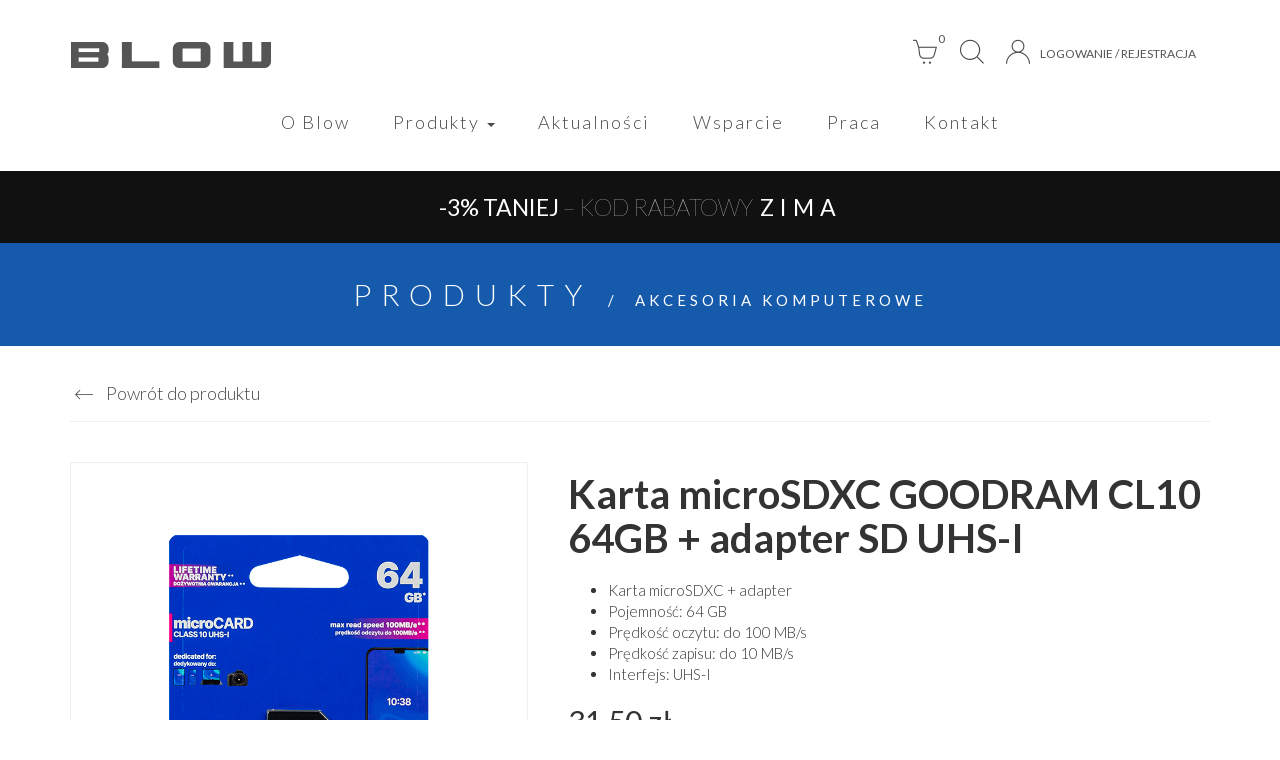

--- FILE ---
content_type: text/html; charset=UTF-8
request_url: https://blow.pl/produkty/karta-microsdxc-goodram-cl10-64gb--adapter-sd-uhs-i-d-1483/?ref=/produkty/rejestrator-jazdy-full-hd--kamera-cofania-blackbox-f800-d-2797/
body_size: 11795
content:

<!DOCTYPE html>
<html lang="pl">
    <head>
        <meta charset="UTF-8">
        <meta name="robots" content="index,follow">
        <meta name="viewport" content="width=device-width, initial-scale=1.0, minimum-scale=1.0, maximum-scale=1.0">
        <meta name="mobile-web-app-capable" content="yes">
        <title>Karta microSDXC GOODRAM CL10 64GB + adapter SD UHS-I - Produkty - BLOW | Sklep internetowy</title>        <meta name="description" content="W Blow wierzymy, że technologia pomaga spełniać marzenia, dlatego stale poszukujemy dla ciebie inspirujących rozwiązań i wybieramy z nich te, które najlepiej odpowiadają twoim potrzebom.">
<meta name="keywords" content="Blow | Sklep internetowy">
<meta property="og:description" content="W Blow wierzymy, że technologia pomaga spełniać marzenia, dlatego stale poszukujemy dla ciebie inspirujących rozwiązań i wybieramy z nich te, które najlepiej odpowiadają twoim potrzebom.">
<meta property="og:title" content="Karta microSDXC GOODRAM CL10 64GB + adapter SD UHS-I">
<meta property="og:url" content="https://blow.pl/produkty/karta-microsdxc-goodram-cl10-64gb--adapter-sd-uhs-i-d-1483/?ref=/produkty/rejestrator-jazdy-full-hd--kamera-cofania-blackbox-f800-d-2797/">
<meta property="og:image" content="https://foto.prolech.com.pl/katalog/w800/66-226.jpg">
<meta property="product:brand" content="BLOW">
<meta property="product:availability" content="out of stock">
<meta property="product:condition" content="new">
<meta property="product:price:amount" content="31.50">
<meta property="product:price:currency" content="PLN">
<meta property="product:retailer_item_id" content="66-226#">		<link rel="shortcut icon" href="/ico/favicon.ico">
		<link rel="apple-touch-icon" sizes="57x57" href="/ico/apple-icon-57x57.png">
		<link rel="apple-touch-icon" sizes="60x60" href="/ico/apple-icon-60x60.png">
		<link rel="apple-touch-icon" sizes="72x72" href="/ico/apple-icon-72x72.png">
		<link rel="apple-touch-icon" sizes="76x76" href="/ico/apple-icon-76x76.png">
		<link rel="apple-touch-icon" sizes="114x114" href="/ico/apple-icon-114x114.png">
		<link rel="apple-touch-icon" sizes="120x120" href="/ico/apple-icon-120x120.png">
		<link rel="apple-touch-icon" sizes="144x144" href="/ico/apple-icon-144x144.png">
		<link rel="apple-touch-icon" sizes="152x152" href="/ico/apple-icon-152x152.png">
		<link rel="apple-touch-icon" sizes="180x180" href="/ico/apple-icon-180x180.png">
		<link rel="icon" type="image/png" sizes="192x192"  href="/ico/android-icon-192x192.png">
		<link rel="icon" type="image/png" sizes="32x32" href="/ico/favicon-32x32.png">
		<link rel="icon" type="image/png" sizes="96x96" href="/ico/favicon-96x96.png">
		<link rel="icon" type="image/png" sizes="16x16" href="/ico/favicon-16x16.png">
		<link rel="manifest" href="/ico/manifest.json">
		<meta name="msapplication-TileColor" content="#ffffff">
		<meta name="msapplication-TileImage" content="/ico/ms-icon-144x144.png">
		<meta name="theme-color" content="#ffffff">
        <meta property="og:locale" content="pl_PL">
        <meta property="og:site_name" content="Karta microSDXC GOODRAM CL10 64GB + adapter SD UHS-I - Produkty - BLOW | Sklep internetowy">
                <meta property="og:type" content="website">
                
		<style>
			html,
			body {
				height: 100%; 
			}
			body {
				background-color: #fff;
				color: #333;
				font-family: 'Lato', sans-serif;
				font-weight: 300;
				font-size: 15px;
				width: 100%; 
				margin: 0;
			}
			img { max-width: 100%; }

			.wipeout .carousel-home,
			.wipeout > .navbar-default, 
			.wipeout .toolbar-top,
			.wipeout .toolbar-cart,
			.wipeout .c-main,
			.wipeout .middle-container,
			.wipeout .bottom-container,
			.wipeout .footer-container,
			.wipeout footer.container, 
			.wipeout #carousel-home .item,
			.wipeout #carousel-home .item .container,
			.wipeout .carousel-controls,
			.wipeout .carousel-indicators, 
			.wipeout .slide-xs,
			.wipeout .notification,
			.wipeout .blueimp-gallery { display: none; }
			.wipeout #carousel-home .item.active { display: block; }
			.wipeout .c-header { padding-top: 40px; padding-bottom: 50px; }
			.wipeout .btn-home { margin-left: 15px; }
			.wipeout .c-navbar-main { display: none; }
			.wipeout .container { margin: 0 auto; width: 100%; }
			.wipeout .modal { display: none; }
			.wipeout a { text-decoration: none; }
			.wipeout .s-main { position: relative; }
			.wipeout #carousel-home .carousel-item>a { display: block; margin-left: -140px; margin-right: -140px; }

			@media screen and (min-width:768px){ .wipeout .container { width: 750px; } .wipeout #carousel-home .carousel-item>a { margin-left: 0; margin-right: 0; } }
			@media screen and (min-width:992px){ .wipeout .container { width: 970px; } }
			@media screen and (min-width: 1200px) {
				.wipeout .container { width: 1170px; }
			}
		</style>

		
        <!--[if lt IE 9]><script src="/assets/js/min/html5.js"></script><![endif]-->
        <script type="text/javascript">
            var L                = 'pl';
            var baseURL          = "https://blow.pl";
            var H_ajax           = "/zamowienie/ajax/";
            var text_logged_out  = "zostałeś wylogowany/a";
            var nHref            = "/newsletter/add/";
            var lHref            = "/login/";
            var dHref            = "/pliki-do-pobrania/";
            var sHref            = "/szukaj/";
			var aHref            = "/konto/ajax/";
			var hCancelOrder     = "/zamowienie/cancel/";
			var h_GL             = '<div class="loader"></div>';
			var c_a              = 1;
            var c_n              = 1;
            var s_i              = 0;
			var eImP             = "https://foto.prolech.com.pl/katalog/w";
			var _IMGCHECKPOINTS  = [
			    						'https://foto.prolech.com.pl/katalog/w800/{0}.jpg', 
									    'https://prolech.com.pl/pliki_opis/norm_{0}_2.jpg', 
									    'https://prolech.com.pl/pliki_opis/norm_{0}_3.jpg', 
									    'https://prolech.com.pl/pliki_opis/norm_{0}_4.jpg', 
									    'https://prolech.com.pl/pliki_opis/norm_{0}_5.jpg', 
									    'https://prolech.com.pl/pliki_opis/norm_{0}_6.jpg', 
									    'https://prolech.com.pl/pliki_opis/norm_{0}_7.jpg', 
									    'https://prolech.com.pl/pliki_opis/norm_{0}_8.jpg'
									    ];
			var _IMGSIZES        = {medium: '250', large: '800'};
			var testFBObject     = false;
            var filterNonSelectedText = 'choose_filters';
                        var c_c              = 0;
                    </script>
		
		
								<script src="https://inpostpay-widget-v2.inpost.pl/inpostpay.widget.v2.js"></script>	
					
						<script>
			var widgetOptions = {};
		</script>
				
		
		<script async src="https://geowidget.easypack24.net/js/sdk-for-javascript.js"></script>
		<link rel="stylesheet" href="https://geowidget.easypack24.net/css/easypack.css"/>
		
		<!-- Global site tag (gtag.js) - Google Analytics -->
		<script async src="https://www.googletagmanager.com/gtag/js?id=UA-154757719-1"></script>
		<script>
		window.dataLayer = window.dataLayer || [];
		function gtag(){dataLayer.push(arguments);}
		gtag('js', new Date());
		gtag('config', 'UA-154757719-1');
		</script>

		<!-- Facebook Pixel Code -->
		<script>
		!function(f,b,e,v,n,t,s)
		{if(f.fbq)return;n=f.fbq=function(){n.callMethod?
		n.callMethod.apply(n,arguments):n.queue.push(arguments)};
		if(!f._fbq)f._fbq=n;n.push=n;n.loaded=!0;n.version='2.0';
		n.queue=[];t=b.createElement(e);t.async=!0;
		t.src=v;s=b.getElementsByTagName(e)[0];
		s.parentNode.insertBefore(t,s)}(window,document,'script',
		'https://connect.facebook.net/en_US/fbevents.js');
		fbq('init', '377866159848160'); 
		fbq('track', 'PageView');
		</script>
		<noscript>
		<img height="1" width="1" 
		src="https://www.facebook.com/tr?id=377866159848160&ev=PageView
		&noscript=1"/>
		</noscript>
		<!-- End Facebook Pixel Code -->
    </head>

	<body class="wipeout tdark ssite">
	    
		<nav class="navbar navbar-default">
			<div class="container">
				<div class="navbar-header">
					<button type="button" class="navbar-toggle collapsed" data-toggle="collapse" data-target="#navbar-main_menu">
						<span class="sr-only">Toggle navigation</span>
						<span class="icon-bar"></span>
						<span class="icon-bar"></span>
						<span class="icon-bar"></span>
					</button>
					<a class="navbar-brand" href="/"><img src="/assets/images/logo.png" alt="Logo BLOW"></a>
				</div>

				<div class="c-socials">
									</div>

				<div class="collapse navbar-collapse" id="navbar-main_menu">
					
					<ul id="main-menu" class="nav navbar-nav navbar-right">
                                                <li>
                <a 
                    class="btn-borderstretch nav-header" 
                    href="/"
                                        >
                                            <span>
                        <span class="sr-only">Strona główna</span><i class="glyphicon glyphicon-home"></i>                    </span>
                </a>
            </li>
                                                        <li>
                <a 
                    class="btn-borderstretch nav-header" 
                    href="/o-blow-132/"
                                        >
                                            <span>
                        O Blow                    </span>
                </a>
            </li>
                                                                        <li class="ahover active">
                    <a class="btn-borderstretch ahover-toggle" href="/produkty/">
                                                Produkty                        <b class="caret"></b>
                    </a>
                    <div class="nav-hover">
                        <div class="nai">
                            <ul>
                                                                                                        <li>
                                        <a href="/produkty/telefony-i-tablety-4734/"
                                             >
                                                
                                                                                                                                                            <i class="slglyphicon slglyphicon-tabletsmartphone"></i>
                                                                                                                                                <span>
                                                Telefony i tablety                                            </span>
                                        </a>
                                    </li>
                                                                                                        <li>
                                        <a href="/produkty/nawigacje-4735/"
                                             >
                                                
                                                                                                                                                            <i class="slglyphicon slglyphicon-navigation"></i>
                                                                                                                                                <span>
                                                Nawigacje                                            </span>
                                        </a>
                                    </li>
                                                                                                        <li>
                                        <a href="/produkty/rejestratory-i-kamery-sportowe-4736/"
                                             >
                                                
                                                                                                                                                            <i class="slglyphicon slglyphicon-cameras"></i>
                                                                                                                                                <span>
                                                Rejestratory i kamery sportowe                                            </span>
                                        </a>
                                    </li>
                                                                                                        <li>
                                        <a href="/produkty/glosniki-przenosne-bluetooth-4737/"
                                             >
                                                
                                                                                                                                                            <i class="slglyphicon slglyphicon-speakers"></i>
                                                                                                                                                <span>
                                                Głośniki Przenośne Bluetooth                                            </span>
                                        </a>
                                    </li>
                                                                                                        <li>
                                        <a href="/produkty/hi-fi-4738/"
                                             >
                                                
                                                                                                                                                            <i class="slglyphicon slglyphicon-hifi"></i>
                                                                                                                                                <span>
                                                Hi-Fi                                            </span>
                                        </a>
                                    </li>
                                                                                                        <li>
                                        <a href="/produkty/akcesoria-gsm-4739/"
                                             >
                                                
                                                                                                                                                            <i class="slglyphicon slglyphicon-gsmacc"></i>
                                                                                                                                                <span>
                                                Akcesoria GSM                                            </span>
                                        </a>
                                    </li>
                                                                                                        <li>
                                        <a href="/produkty/monitoring-4740/"
                                             >
                                                
                                                                                                                                                            <i class="slglyphicon slglyphicon-monitoring"></i>
                                                                                                                                                <span>
                                                Monitoring                                            </span>
                                        </a>
                                    </li>
                                                                                                        <li>
                                        <a href="/produkty/agd-4741/"
                                             >
                                                
                                                                                                                                                            <i class="slglyphicon slglyphicon-home"></i>
                                                                                                                                                <span>
                                                AGD                                            </span>
                                        </a>
                                    </li>
                                                                                                        <li>
                                        <a href="/produkty/akcesoria-tv-4742/"
                                             >
                                                
                                                                                                                                                            <i class="slglyphicon slglyphicon-tvacc"></i>
                                                                                                                                                <span>
                                                Akcesoria TV                                            </span>
                                        </a>
                                    </li>
                                                                                                        <li>
                                        <a href="/produkty/car-audio-4743/"
                                             >
                                                
                                                                                                                                                            <i class="slglyphicon slglyphicon-caraudio"></i>
                                                                                                                                                <span>
                                                Car Audio                                            </span>
                                        </a>
                                    </li>
                                                                                                        <li>
                                        <a href="/produkty/car-system-4744/"
                                             >
                                                
                                                                                                                                                            <i class="slglyphicon slglyphicon-carsystem"></i>
                                                                                                                                                <span>
                                                Car System                                            </span>
                                        </a>
                                    </li>
                                                                                                        <li>
                                        <a href="/produkty/cb-radio-4745/"
                                             >
                                                
                                                                                                                                                            <i class="slglyphicon slglyphicon-cb"></i>
                                                                                                                                                <span>
                                                CB Radio                                            </span>
                                        </a>
                                    </li>
                                                                                                        <li>
                                        <a href="/produkty/sluchawki-4746/"
                                             >
                                                
                                                                                                                                                            <i class="slglyphicon slglyphicon-headphones"></i>
                                                                                                                                                <span>
                                                Słuchawki                                            </span>
                                        </a>
                                    </li>
                                                                                                        <li>
                                        <a href="/produkty/transmitery-fm-4747/"
                                             >
                                                
                                                                                                                                                            <i class="slglyphicon slglyphicon-music"></i>
                                                                                                                                                <span>
                                                Transmitery FM                                            </span>
                                        </a>
                                    </li>
                                                                                                        <li>
                                        <a href="/produkty/przetwornice-napiecia-4748/"
                                             >
                                                
                                                                                                                                                            <i class="slglyphicon slglyphicon-converters"></i>
                                                                                                                                                <span>
                                                Przetwornice napięcia                                            </span>
                                        </a>
                                    </li>
                                                                                                        <li>
                                        <a href="/produkty/lokalizatory-gps-4749/"
                                             >
                                                
                                                                                                                                                            <i class="slglyphicon slglyphicon-gpslocators"></i>
                                                                                                                                                <span>
                                                Lokalizatory GPS                                            </span>
                                        </a>
                                    </li>
                                                                                                        <li>
                                        <a href="/produkty/akumulatory-i-baterie-4755/"
                                             >
                                                
                                                                                                                                                            <i class="slglyphicon slglyphicon-accubat"></i>
                                                                                                                                                <span>
                                                Akumulatory i baterie                                            </span>
                                        </a>
                                    </li>
                                                                                                        <li>
                                        <a href="/produkty/ladowarki-zasilacze-4750/"
                                             >
                                                
                                                                                                                                                            <i class="slglyphicon slglyphicon-psu"></i>
                                                                                                                                                <span>
                                                Ładowarki, zasilacze                                            </span>
                                        </a>
                                    </li>
                                                                                                        <li>
                                        <a href="/produkty/kable-zlacza-4751/"
                                             >
                                                
                                                                                                                                                            <i class="slglyphicon slglyphicon-connectors"></i>
                                                                                                                                                <span>
                                                Kable, złącza                                            </span>
                                        </a>
                                    </li>
                                                                                                        <li>
                                        <a href="/produkty/narzedzia-instalatorskie-4753/"
                                             >
                                                
                                                                                                                                                            <i class="slglyphicon slglyphicon-insttools"></i>
                                                                                                                                                <span>
                                                Narzędzia instalatorskie                                            </span>
                                        </a>
                                    </li>
                                                                                                        <li>
                                        <a href="/produkty/akcesoria-komputerowe-4754/"
                                             >
                                                
                                                                                                                                                            <i class="slglyphicon slglyphicon-pcaccessories"></i>
                                                                                                                                                <span>
                                                Akcesoria komputerowe                                            </span>
                                        </a>
                                    </li>
                                                            </ul>
                        </div>
                    </div>
                </li>   
                                                                    <li>
                <a 
                    class="btn-borderstretch nav-header" 
                    href="/aktualnosci/"
                                        >
                                            <span>
                        Aktualności                    </span>
                </a>
            </li>
                                                        <li>
                <a 
                    class="btn-borderstretch nav-header" 
                    href="/wsparcie-139/"
                                        >
                                            <span>
                        Wsparcie                    </span>
                </a>
            </li>
                                                        <li>
                <a 
                    class="btn-borderstretch nav-header" 
                    href="/praca-141/"
                                        >
                                            <span>
                        Praca                    </span>
                </a>
            </li>
                                                        <li>
                <a 
                    class="btn-borderstretch nav-header" 
                    href="/kontakt/"
                                        >
                                            <span>
                        Kontakt                    </span>
                </a>
            </li>
            </ul>

<div class="clearfix"></div>				</div>
			</div>
		</nav>

		
	    <div class="container-full">

		    <div class="c-header">

				<header>
																									<div>
					<div class="container">
						<div class="row">
							<div class="col-sm-6 col-md-4">
								<a href="/" title="Blow" class="btn-home">
									<img class="logo img-responsive" src="/assets/images/logo.png" alt="Blow" data-rjs="2" />
								</a>
							</div>

							<div class="col-sm-6 col-md-8 text-right">									
								<div class="toolbar-top">
																		<a class="btn-borderstretch btn-cart_nomodal" href="/zamowienie/krok/1/" style="padding-right: 0; padding-left: 0;" rel="nofollow" title="Koszyk">
										<span class="slglyphicon slglyphicon-cart"></span><span class="sr-only">Koszyk </span><span id="btn-cart--shopinfo-totalitems" class="badge shopinfo-totalitems"></span>
									</a>
									
									<a class="btn-borderstretch btn-loope" href="" rel="nofollow" title="Szukaj">
										<span class="slglyphicon slglyphicon-loope" style="margin-right: 0;"></span><span class="sr-only">Szukaj</span>
									</a>

									<div class="panel-auth--ajax">
										
									</div>
								</div>

								<div class="toolbar-cart">
									
								</div>
							</div>
						</div>
					</div>

					<div class="c-navbar-main">
						<ul id="main-menu" class="nav navbar-nav navbar-main">
                                                <li>
                <a 
                    class="btn-borderstretch nav-header" 
                    href="/"
                                        >
                                            <span>
                        <span class="sr-only">Strona główna</span><i class="glyphicon glyphicon-home"></i>                    </span>
                </a>
            </li>
                                                        <li>
                <a 
                    class="btn-borderstretch nav-header" 
                    href="/o-blow-132/"
                                        >
                                            <span>
                        O Blow                    </span>
                </a>
            </li>
                                                                        <li class="ahover active">
                    <a class="btn-borderstretch ahover-toggle" href="/produkty/">
                                                Produkty                        <b class="caret"></b>
                    </a>
                    <div class="nav-hover">
                        <div class="nai">
                            <ul>
                                                                                                        <li>
                                        <a href="/produkty/telefony-i-tablety-4734/"
                                             >
                                                
                                                                                                                                                            <i class="slglyphicon slglyphicon-tabletsmartphone"></i>
                                                                                                                                                <span>
                                                Telefony i tablety                                            </span>
                                        </a>
                                    </li>
                                                                                                        <li>
                                        <a href="/produkty/nawigacje-4735/"
                                             >
                                                
                                                                                                                                                            <i class="slglyphicon slglyphicon-navigation"></i>
                                                                                                                                                <span>
                                                Nawigacje                                            </span>
                                        </a>
                                    </li>
                                                                                                        <li>
                                        <a href="/produkty/rejestratory-i-kamery-sportowe-4736/"
                                             >
                                                
                                                                                                                                                            <i class="slglyphicon slglyphicon-cameras"></i>
                                                                                                                                                <span>
                                                Rejestratory i kamery sportowe                                            </span>
                                        </a>
                                    </li>
                                                                                                        <li>
                                        <a href="/produkty/glosniki-przenosne-bluetooth-4737/"
                                             >
                                                
                                                                                                                                                            <i class="slglyphicon slglyphicon-speakers"></i>
                                                                                                                                                <span>
                                                Głośniki Przenośne Bluetooth                                            </span>
                                        </a>
                                    </li>
                                                                                                        <li>
                                        <a href="/produkty/hi-fi-4738/"
                                             >
                                                
                                                                                                                                                            <i class="slglyphicon slglyphicon-hifi"></i>
                                                                                                                                                <span>
                                                Hi-Fi                                            </span>
                                        </a>
                                    </li>
                                                                                                        <li>
                                        <a href="/produkty/akcesoria-gsm-4739/"
                                             >
                                                
                                                                                                                                                            <i class="slglyphicon slglyphicon-gsmacc"></i>
                                                                                                                                                <span>
                                                Akcesoria GSM                                            </span>
                                        </a>
                                    </li>
                                                                                                        <li>
                                        <a href="/produkty/monitoring-4740/"
                                             >
                                                
                                                                                                                                                            <i class="slglyphicon slglyphicon-monitoring"></i>
                                                                                                                                                <span>
                                                Monitoring                                            </span>
                                        </a>
                                    </li>
                                                                                                        <li>
                                        <a href="/produkty/agd-4741/"
                                             >
                                                
                                                                                                                                                            <i class="slglyphicon slglyphicon-home"></i>
                                                                                                                                                <span>
                                                AGD                                            </span>
                                        </a>
                                    </li>
                                                                                                        <li>
                                        <a href="/produkty/akcesoria-tv-4742/"
                                             >
                                                
                                                                                                                                                            <i class="slglyphicon slglyphicon-tvacc"></i>
                                                                                                                                                <span>
                                                Akcesoria TV                                            </span>
                                        </a>
                                    </li>
                                                                                                        <li>
                                        <a href="/produkty/car-audio-4743/"
                                             >
                                                
                                                                                                                                                            <i class="slglyphicon slglyphicon-caraudio"></i>
                                                                                                                                                <span>
                                                Car Audio                                            </span>
                                        </a>
                                    </li>
                                                                                                        <li>
                                        <a href="/produkty/car-system-4744/"
                                             >
                                                
                                                                                                                                                            <i class="slglyphicon slglyphicon-carsystem"></i>
                                                                                                                                                <span>
                                                Car System                                            </span>
                                        </a>
                                    </li>
                                                                                                        <li>
                                        <a href="/produkty/cb-radio-4745/"
                                             >
                                                
                                                                                                                                                            <i class="slglyphicon slglyphicon-cb"></i>
                                                                                                                                                <span>
                                                CB Radio                                            </span>
                                        </a>
                                    </li>
                                                                                                        <li>
                                        <a href="/produkty/sluchawki-4746/"
                                             >
                                                
                                                                                                                                                            <i class="slglyphicon slglyphicon-headphones"></i>
                                                                                                                                                <span>
                                                Słuchawki                                            </span>
                                        </a>
                                    </li>
                                                                                                        <li>
                                        <a href="/produkty/transmitery-fm-4747/"
                                             >
                                                
                                                                                                                                                            <i class="slglyphicon slglyphicon-music"></i>
                                                                                                                                                <span>
                                                Transmitery FM                                            </span>
                                        </a>
                                    </li>
                                                                                                        <li>
                                        <a href="/produkty/przetwornice-napiecia-4748/"
                                             >
                                                
                                                                                                                                                            <i class="slglyphicon slglyphicon-converters"></i>
                                                                                                                                                <span>
                                                Przetwornice napięcia                                            </span>
                                        </a>
                                    </li>
                                                                                                        <li>
                                        <a href="/produkty/lokalizatory-gps-4749/"
                                             >
                                                
                                                                                                                                                            <i class="slglyphicon slglyphicon-gpslocators"></i>
                                                                                                                                                <span>
                                                Lokalizatory GPS                                            </span>
                                        </a>
                                    </li>
                                                                                                        <li>
                                        <a href="/produkty/akumulatory-i-baterie-4755/"
                                             >
                                                
                                                                                                                                                            <i class="slglyphicon slglyphicon-accubat"></i>
                                                                                                                                                <span>
                                                Akumulatory i baterie                                            </span>
                                        </a>
                                    </li>
                                                                                                        <li>
                                        <a href="/produkty/ladowarki-zasilacze-4750/"
                                             >
                                                
                                                                                                                                                            <i class="slglyphicon slglyphicon-psu"></i>
                                                                                                                                                <span>
                                                Ładowarki, zasilacze                                            </span>
                                        </a>
                                    </li>
                                                                                                        <li>
                                        <a href="/produkty/kable-zlacza-4751/"
                                             >
                                                
                                                                                                                                                            <i class="slglyphicon slglyphicon-connectors"></i>
                                                                                                                                                <span>
                                                Kable, złącza                                            </span>
                                        </a>
                                    </li>
                                                                                                        <li>
                                        <a href="/produkty/narzedzia-instalatorskie-4753/"
                                             >
                                                
                                                                                                                                                            <i class="slglyphicon slglyphicon-insttools"></i>
                                                                                                                                                <span>
                                                Narzędzia instalatorskie                                            </span>
                                        </a>
                                    </li>
                                                                                                        <li>
                                        <a href="/produkty/akcesoria-komputerowe-4754/"
                                             >
                                                
                                                                                                                                                            <i class="slglyphicon slglyphicon-pcaccessories"></i>
                                                                                                                                                <span>
                                                Akcesoria komputerowe                                            </span>
                                        </a>
                                    </li>
                                                            </ul>
                        </div>
                    </div>
                </li>   
                                                                    <li>
                <a 
                    class="btn-borderstretch nav-header" 
                    href="/aktualnosci/"
                                        >
                                            <span>
                        Aktualności                    </span>
                </a>
            </li>
                                                        <li>
                <a 
                    class="btn-borderstretch nav-header" 
                    href="/wsparcie-139/"
                                        >
                                            <span>
                        Wsparcie                    </span>
                </a>
            </li>
                                                        <li>
                <a 
                    class="btn-borderstretch nav-header" 
                    href="/praca-141/"
                                        >
                                            <span>
                        Praca                    </span>
                </a>
            </li>
                                                        <li>
                <a 
                    class="btn-borderstretch nav-header" 
                    href="/kontakt/"
                                        >
                                            <span>
                        Kontakt                    </span>
                </a>
            </li>
            </ul>

<div class="clearfix"></div>					</div>

				</header>

			</div>

																																				
				<div class="notification" style="background-color: #111111;">
		<strong>-3% TANIEJ</strong> 
				– Kod rabatowy <strong class="strong-code">ZIMA</strong>
			</div>


		    
			<div class="c-main">

				
				<section class="s-products subs">

										<header>
						<div class="container">
							<h1><a href="/produkty/">Produkty</a> <small><span class="spacer">/</span> <a href="/produkty/akcesoria-komputerowe-4754/">Akcesoria komputerowe</a></small></h1>
													</div>
					</header>
					
					<div class="container">
						
						
						<div class="row">

							
							<div class="c-content col-md-12">
						        
<div class="mod-toolbar">
    	<a href="/produkty/rejestrator-jazdy-full-hd--kamera-cofania-blackbox-f800-d-2797/" alt="Powrót do produktu" class="btn-borderstretch deco-to_left">
        <i class="deco slglyphicon slglyphicon-arrowleft"></i>        <span>Powrót do produktu</span>
    </a>
    </div>
<style>
	.product-descriptions img {
		height: auto;
	}
</style>


<div class="c-products row view-details product pc_66-226#" data-pc="66-226#" data-pid="1483" data-productprice="31.50" data-producttitle="Karta microSDXC GOODRAM CL10 64GB + adapter SD UHS-I">
	<div class="col-sm-5 col-md-5 c-left">

		<span class="hidden jsRunner-products_details" data-productid="1483" data-productprice="31.50" data-producttitle="Karta microSDXC GOODRAM CL10 64GB + adapter SD UHS-I" data-categorytitle="Akcesoria komputerowe"></span>

		<div class="images" data-prodref="66-226#">

			<a href="#" class="c-img" rel="lightbox" target="_blank" title="Karta microSDXC GOODRAM CL10 64GB + adapter SD UHS-I" data-gallery="other-views">
				
								<img alt="Karta microSDXC GOODRAM CL10 64GB + adapter SD UHS-I" class="img-extload img-extload-main" data-extloadsize="large" data-extloadreference="66-226#">
							</a>

			
		</div>
	</div>

	<div class="col-sm-7 col-md-7 c-right ">
		<hgroup class="titles">
			<h1>
				Karta microSDXC GOODRAM CL10 64GB + adapter SD UHS-I			</h1>
					</hgroup>

		<div class="description-short">
			<ul>
<li>Karta microSDXC + adapter</li>
<li>Pojemność: 64 GB</li>
<li>Prędkość oczytu: do 100 MB/s</li>
<li>Prędkość zapisu: do 10 MB/s</li>
<li>Interfejs: UHS-I</li>
</ul>		</div>

		<hgroup class="c-price_group">
									<h3 class="price"><span class="actual_price">31,50 <small>zł</small></span></h3>			
					</hgroup>


					<h4 class="h-product_unavailable">Produkt chwilowo niedostępny</h4>

			<div class="c-availability_information" style="margin-top: 25px;">
				<a href="/produkty/informacja-o-dostepnosci/1483/" class="btn btn-primary btn-run_availability_form" rel="nofollow">
					Powiadom o dostępności
				</a>
			</div>
		
		<ul class="parameters">
			
    <li><strong>Dostępność: </strong><span class="stock outofstock">Brak na magazynie</span></li>

        <li class="code"><strong>Kod produktu: </strong>66-226#</li>
    
        <li class="code"><strong>EAN: </strong>5908267930151</li>
    
    
    
        
</ul>		
<div class="date-share">
    <h5 class="date h-share">
        <a href="#" class="sharepop">
            <span class="deco-share"></span>Udostępnij
        </a>
    </h5>
</div>

		
		

			</div>


	<div class="col-sm-12">

		<div class="product-descriptions">
			
<div class="product-descriptions">
        
    <div class="description--id3444">
        <h3>Opis produktu</h3>

                <div class="description--content">
        <p><strong>Wysokiej jakości karta pamięci micro-SD polskiej marki Goodram idealnie sprawdza się w najnowocześniejszych urządzeniach. Niezwykle szybki interfejs UHS-I pozwala na pełne wykorzystanie atut&oacute;w nowoczesnych smartfon&oacute;w i tablet&oacute;w. Jest kompatybilny wstecz z urządzeniami obsługującymi standard pracy SD 2.0 - karta będzie pracowała z minimalnymi parametrami pracy odpowiadającymi 10 klasie prędkości (min. 10 MB/s). Do zestawu dołączony jest adapter karty micro, dzięki kt&oacute;remu produkt można także wykorzystać w urządzeniach ze slotem kart SD.&nbsp;</strong></p>
<h2><strong>Specyfikacja:</strong></h2>
<div>
<div>
<div>
<div class="table-responsive">
<table class="table table-striped">
<tbody>
<tr>
<td>Pojemność</td>
<td>64 GB</td>
</tr>
<tr>
<td>Interfejs</td>
<td>UHS-I</td>
</tr>
<tr>
<td>Prędkość interfejsu</td>
<td>U1</td>
</tr>
<tr>
<td>Standard</td>
<td>SDXC</td>
</tr>
<tr>
<td>Prędkość pracy</td>
<td>do 100 MB/s (odczyt) / do 10 MB/s (zapis)</td>
</tr>
<tr>
<td>System plik&oacute;w</td>
<td>FAT32, exFAT</td>
</tr>
<tr>
<td>Temperatura pracy</td>
<td>0&nbsp; - 70 stopni Celsjusza (zalecana)</td>
</tr>
<tr>
<td>Temperatura przechowywania</td>
<td>-25 - 85 stopni Celsjusza (zalecana)&nbsp;</td>
</tr>
<tr>
<td>Wilgotność pracy i przechowywania</td>
<td>30~85 % (zalecana)</td>
</tr>
<tr>
<td>Źr&oacute;dło zasilania</td>
<td>z urządzenia</td>
</tr>
<tr>
<td>Kompatybilność</td>
<td>z urządzeniami oznaczonymi symbolem eXtended Capacity (XC)</td>
</tr>
<tr>
<td>Wymiary karty</td>
<td>15 x 11 x 1 mm</td>
</tr>
<tr>
<td>Waga</td>
<td>0,4 g</td>
</tr>
<tr>
<td>Wymiary blistra</td>
<td>103 x 123 mm</td>
</tr>
<tr>
<td>Waga w opakowaniu</td>
<td>9,5 g</td>
</tr>
</tbody>
</table>
</div>
</div>
</div>
</div>
<p>&nbsp;</p>        </div>
            </div>

        



</div>

		</div>

	</div>

	
		<div class="col-sm-12">
			</div>
	
	<div class="col-sm-12">

						
		
	</div>

	<div class="products_loader">&nbsp;</div>

	<div itemscope itemtype="http://schema.org/Product">
		<meta itemprop="brand" content="BLOW">
		<meta itemprop="name" content="Karta microSDXC GOODRAM CL10 64GB + adapter SD UHS-I">
				<meta itemprop="productID" content="66-226#">
		<meta itemprop="url" content="https://blow.pl/produkty/karta-microsdxc-goodram-cl10-64gb--adapter-sd-uhs-i-d-1483/?ref=/produkty/rejestrator-jazdy-full-hd--kamera-cofania-blackbox-f800-d-2797/">
					<meta itemprop="image" content="https://foto.prolech.com.pl/katalog/w800/66-226.jpg">
				<div itemprop="offers" itemscope itemtype="http://schema.org/Offer">
			<link itemprop="availability" href="http://schema.org/OutOfStock">
			<link itemprop="itemCondition" href="http://schema.org/NewCondition">
			<meta itemprop="price" content="31.50">
			<meta itemprop="priceCurrency" content="PLN">
		</div>
	</div>
</div>


						    </div>

							
						</div>

						
					</div>
				</section>

			</div>

		    <div id="blueimp-gallery" class="blueimp-gallery" data-you-tube-click-to-play="true" data-hide-page-scrollbars="false">
<div class="slides"></div>
<h3 class="title"></h3>
<a class="prev">⟵</a>
<a class="next">⟶</a>
<a class="close">×</a>
<a class="play-pause"></a>
<ol class="indicator"></ol>

<div class="modal fade">
    <div class="modal-dialog">
        <div class="modal-content">
            <div class="modal-header">
                <button type="button" class="close" aria-hidden="true">&times;</button>
                <h4 class="modal-title"></h4>
            </div>
            <div class="modal-body next"></div>
            <div class="modal-footer">
                <button type="button" class="btn btn-default pull-left prev">
                    <i class="glyphicon glyphicon-chevron-left"></i>
                    Previous
                </button>
                <button type="button" class="btn btn-primary next">
                    Next
                    <i class="glyphicon glyphicon-chevron-right"></i>
                </button>
            </div>
        </div>
    </div>
</div>
</div>
			
		    
			<div class="middle-container text-center">
				<div class="container">
					<div class="row">
								<div class="col-sm-6">
		<a href="/pliki-do-pobrania/">
			<span>Pliki do pobrania</span> 
			<i class="fa fa-angle-right" aria-hidden="true"></i>
		</a> 
	</div>
		<div class="col-sm-6">
		<a href="/produkty/promotions/">
			<span>Promocje</span> 
			<i class="fa fa-angle-right" aria-hidden="true"></i>
		</a> 
	</div>
						</div>
				</div>
			</div>

			<div class="bottom-container text-center" style="padding-bottom: 80px;">
				<section class="mod s-news">
	<div class="container">
		
		<h2 class="h-s">Aktualności</h2>

		<div class="c-items">
			<div class="row items">

				
<div class="col-sm-6 col-md-4">
    <article class="tile--item news--item" data-mediasrc="https://blow.pl/pics/news/article/1766401121694924616acb7.jpg">
        <a href="/aktualnosci/prolech-laureatem-gazel-biznesu-2025-s-141/">
            <span class="c-img">
                <img src="/pics/news/article/1766401121694924616acb7-th.jpg" alt="PROLECH laureatem Gazel Biznesu 2025">            </span>

            <h1>PROLECH laureatem Gazel Biznesu 2025</h1>
        </a>

        
            <div class="date-share">
                <h5 class="date">
                    <span class="deco-clock"></span>22.12.2025 r.
                </h5>
                <h5 class="date h-share">
                    <a href="#" class="sharepop">
                        <span class="deco-share"></span>Udostępnij
                    </a>
                </h5>
            </div>
                    
        <div class="description">
            <p>Firma <strong>PROLECH</strong> została wyr&oacute;żniona prestiżową nagrodą <strong>Gazele Biznesu 2025</strong>, trafiając do grona <strong>najbardziej dynamicznie rozwijających się firm z sektora MŚP w Polsce</strong>. Wyr&oacute;żnienie przyznano w...</p>        </div>

        <a href="/aktualnosci/prolech-laureatem-gazel-biznesu-2025-s-141/" class="btn-readmore">→</a>
    </article>
</div>


<div class="col-sm-6 col-md-4">
    <article class="tile--item news--item" data-mediasrc="https://blow.pl/pics/news/article/16854500726475ed5813c70.jpg">
        <a href="/aktualnosci/konfiguracja-kamer-blow-s-140/">
            <span class="c-img">
                <img src="/pics/news/article/16854500726475ed5813c70-th.jpg" alt="Konfiguracja kamer BLOW">            </span>

            <h1>Konfiguracja kamer BLOW</h1>
        </a>

        
            <div class="date-share">
                <h5 class="date">
                    <span class="deco-clock"></span>30.05.2023 r.
                </h5>
                <h5 class="date h-share">
                    <a href="#" class="sharepop">
                        <span class="deco-share"></span>Udostępnij
                    </a>
                </h5>
            </div>
                    
        <div class="description">
            <p><span style="font-size: 12pt;">Masz problem z konfiguracją kamery BLOW? Nie wiesz jak dodać kamerę do aplikacji V380 Pro? Przeczytaj nasz poradnik, a bez problemu poradzisz sobie z konfiguracją kamer BLOW! Konfiguracja...</span></p>        </div>

        <a href="/aktualnosci/konfiguracja-kamer-blow-s-140/" class="btn-readmore">→</a>
    </article>
</div>

<div class="clearfix visible-xs"></div>

<div class="col-sm-6 col-md-4">
    <article class="tile--item news--item" data-mediasrc="https://blow.pl/pics/news/article/166747318363639f1f80c7c.jpg">
        <a href="/aktualnosci/konfigurujemy-lokalizator-s-139/">
            <span class="c-img">
                <img src="/pics/news/article/166747318363639f1f80c7c-th.jpg" alt="Konfigurujemy lokalizator!">            </span>

            <h1>Konfigurujemy lokalizator!</h1>
        </a>

        
            <div class="date-share">
                <h5 class="date">
                    <span class="deco-clock"></span>03.11.2022 r.
                </h5>
                <h5 class="date h-share">
                    <a href="#" class="sharepop">
                        <span class="deco-share"></span>Udostępnij
                    </a>
                </h5>
            </div>
                    
        <div class="description">
            <p><a id="lokalizator GPS"></a>W pierwszej kolejności podłącz lokalizator do ładowania, proces ładowania dla wszystkich lokalizator&oacute;w nie powinien być dłuższy niż 2-4 godziny. W przypadku lokalizator&oacute;w stricte...</p>        </div>

        <a href="/aktualnosci/konfigurujemy-lokalizator-s-139/" class="btn-readmore">→</a>
    </article>
</div>

<div class="clearfix visible-sm visible-md visible-lg"></div>


<div class="clearfix"></div>
			</div>

			<div class="c-btn-seeall">
				<a href="/aktualnosci/" class="btn btn-primary btn-seeall">
					Zobacz wszystkie
				</a>
			</div>
		</div>
	</div>
</section>			</div>

			
			<div class="footer-container">
				<footer id="footer"  class="container">
					<div class="row">
						<div id="newsletter_block_left" class="col-sm-6 c-newsletter block">
							<h3>Newsletter</h3>
							<div class="block_content">
								<p>
									Subskrybuj nasz biuletyn, a będziesz na bieżąco z nowymi kolekcjami, 
									najnowszymi katalogami i ekskluzywnymi ofertami.
								</p>

								<div class="newsletter--c-ajax">
									<div class="loader"></div>
								</div>
							</div>
							
						</div>

						<section class="footer-block col-xs-12 col-sm-3" id="block_various_links_footer">
							<h3>Informacja</h3>

							<ul class="toggle-footer2">
								<li class="item">
								<a href="/produkty/promotions/" title="Promocje">
										Promocje
									</a>
								</li>
								<li class="item">
									<a href="/produkty/new/" title="Nowe produkty">
										Nowe produkty
									</a>
								</li>
								<li class="item">
									<a href="/produkty/bestsellers/" title="Najczęściej kupowane">
										Najczęściej kupowane
									</a>
								</li>
																<li class="item">
									<a href="/kontakt/" title="Kontakt z nami">
										Kontakt z nami
									</a>
								</li>
								<li class="item">
									<a href="/regulamin-serwisu-142/" title="Regulamin">
										Regulamin
									</a>
								</li>
								<li class="item">
									<a href="/dostawa-koszty-wysylki-144/" title="Dostawa / Koszty wysyłki">
										Dostawa / Koszty wysyłki
									</a>
								</li>
								<li class="item">
									<a href="/o-blow-132/" title="O nas">
										O nas
									</a>
								</li>
															</ul>

						</section>
						
						<div class="footer-block col-xs-12 col-sm-3">

							<section id="block_contact_infos">
								<div>
									<h3>Kontakt / Follow</h3>
									<p>
										Stary Puznów 58B<br />
										08-400 Garwolin, Polska        
									</p>
									<p>
										Telefon: <span>+48 25 684 8888</span>
									</p>
								</div>
							</section>
							
							<section id="social_block">
								<ul>
									<li class="facebook">
										<a target="_blank" href="https://www.facebook.com/blowpl">
											<span>Facebook</span>
										</a>
									</li>
									<li class="instagram">
										<a target="_blank" href="https://www.instagram.com/blow.pl/?igshid=1m6u6e17ut7td">
											<span>Instagram</span>
										</a>
									</li>
									<li class="youtube">
										<a target="_blank" href="https://www.youtube.com/channel/UCXA6Viyi3ekdw10GGf6k9QA">
											<span>YouTube</span>
										</a>
									</li>
																	</ul>
							</section>
						</div>

						<div class="clearfix"></div>
					</div>

					<div class="crights text-center" style="margin-top: 70px;">
						<span>2026 © BLOW. Wszystkie prawa zastrzeżone.</span> <a href="/polityka-prywatnosci-143/" style="margin-left: 15px;">Polityka prywatności</a> 						<br>
						<div style="margin-top: 5px;">Created by <a href="http://www.slyks.pl" class="btn-slyks" target="_blank"><img style="width: 20px; height: 20px;" src="[data-uri]" alt="Created by SLYKS"></a></div>
					</div>
				</footer>
			</div>
		</div>

		<div class="modal fade" id="cart_modal" role="dialog" aria-labelledby="cart_modalLabel" aria-hidden="true">
		    <div class="modal-dialog modal-lg">
		        <div class="modal-content">
		        
		            <div class="modal-header">
		                <button type="button" class="close" data-dismiss="modal" aria-hidden="true">
							<i class="deco slglyphicon slglyphicon-close"></i>						</button>
		                <h3 class="modal-title" id="cart_modalLabel" style="margin-bottom: 0;">Koszyk</h3>
		            </div>
		        
		            <div class="modal-body">
		            	<div class="loader"></div>
		            </div>
		        </div>
		    </div>
		</div>

		<div class="modal fade" id="searchlarge_modal" tabindex="-1" role="dialog" aria-labelledby="searchlarge_modalLabel" aria-hidden="true">
		    <div class="modal-dialog">
		        <div class="modal-content">
		        
		            <div class="modal-header">
		                <button type="button" class="close" data-dismiss="modal" aria-hidden="true">
							<i class="deco slglyphicon slglyphicon-close"></i>						</button>
		                <h3 class="modal-title" id="searchlarge_modalLabel" style="margin-bottom: 0;">Wyszukiwarka</h3>
		            </div>
		        
		            <div class="modal-body">
		            	<div class="loader loader-search"></div>
		            </div>
		        </div>
		    </div>
		</div>

		<script type="text/javascript">
			var mEl = function(_n,_a) {
				var k, l = document.createElement(_n), d = document.getElementsByTagName(_n)[0];
				for(k in _a) l[k] = _a[k];
				d.parentNode.insertBefore(l,d);
				return l;
			};
			mEl('link', { rel: 'stylesheet', href: '/assets/css/style.min.20240430.css', type: 'text/css', async: 'true' }).onload = function(){
				document.body.className = document.body.className.replace("wipeout","");
			};

			WebFontConfig = {
				google: { families: [ 'Lato:100,300,400,400i,700:latin-ext',
									  'Roboto:100,300,400,700:latin-ext' ] }
			};
			(function() {
				mEl('script', { src: '/assets/js/output.min.20240430.js', type: 'text/javascript' }).onload = function() {
					
    $(function(){

		var PRODUCT_MAIN_CLS        = 'product';
		var PRODUCT_CODE_CLS_PREFIX = 'pc_';
		var addDelayTimeout         = setTimeout(null, 1);

		$('.btn-add_to_cart').click(function(e){
			var $t                      = $(this);
			var $item                   = $(this).parents("."+PRODUCT_MAIN_CLS);
			var qty                     = $('#quantity').val();

			if(qty) {
				$('html, body').animate({ scrollTop: 0 }, 'slow');

				$.ajax({
					method:   'POST',
					url:      H_ajax,
					dataType: 'json',
					data:     { a: 'add_to_cart', pid: $item.data('pid'), qty: qty }
				}).done(function(data) { 
					if(data.result == 1) {

						if(addDelayTimeout) {
							clearTimeout(addDelayTimeout);
						}
						addDelayTimeout = setTimeout(function(){
							$('.shopinfo-totalitems').html(data.total_items).addClass('alive').animate({ opacity: 1 }, 400, function(){
								$(this).removeClass('alive');
							});
						}, 400); 
						
						$t.blur();
						$.notify('Produkt został dodany do koszyka!', 'blowblue');

						if(ifEventsLoaded()) EVENTS.Method.addToCart({
							content_name: $item.data('producttitle'),
							content_type: 'product',
							value: $item.data('productprice'),
							currency: 'PLN',
							content_ids: $item.data('pid')
						}); 
					}
				});
			}

			e.preventDefault();
		});

	});


					mEl('script', { src: '/assets/sources/js/178-module-inpostpay-v2.20240430.js', type: 'text/javascript' }).onload = function() {
																		widgetOptions = {
							merchantClientId: '9d1c11b8-bc14-49bf-99c6-82a3536e677d',
														// basketBindingApiKey: () => {
							// 	return new Promise((resolve, reject) => {
							// 		iziBasketBindingApiKeyV2Promise(resolve, reject);
							// 	})
							// },
														unboundWidgetClicked: (productId) => {
								return new Promise(
																		(resolve, reject) => {
										iziAddToCartV2Promise(resolve, reject, productId); 
									}
																	)
							},
							handleBasketEvent: (event) => {
								if (event == "basketProductChanged") {
									return new Promise((resolve, reject) => {
										basketProductChangedPromiseV2(resolve, reject); 
									});
								}
								else if (event == "basketDeleted") {
									return new Promise((resolve, reject) => {
										basketDeletedPromiseV2(resolve, reject); 
									});
								}
								else if (event == "orderCreated") {
									return new Promise((resolve, reject) => {
										orderCompletePromiseV2(resolve, reject); 
									});
								}

								return false;
							}
						};

						$(document).ready(function() {
							if ($('.inpostpay-init').length) {
								iziInitV2(widgetOptions);
							}
						});
																	};
				};

												
							})(); 
		</script>
	</body>
</html>


--- FILE ---
content_type: text/javascript
request_url: https://blow.pl/assets/sources/js/178-module-inpostpay-v2.20240430.js
body_size: 1364
content:

var inpostpayAddDelayTimeoutV2 = setTimeout(null, 1);
async function iziAddToCartV2Promise(resolve, reject, productId) {
    try {
        $('html, body').animate({ scrollTop: 0 }, 'slow');
        
        console.log("iziAddToCartV2Promise");
        console.log(productId);

        const response = await fetch(H_ajax, {
            method: "POST",
            cache: "no-cache", 
            headers: {
                'Content-Type': 'application/x-www-form-urlencoded',
            },
            body: new URLSearchParams({ is_ajax: 1, a: 'add_to_cart', pid: productId, qty: 1, from_inpost: 1 }) 
        });
        const data = await response.json();

        console.log(data);

        if((data.result == 1) && (data.basket_binding_api_key)) {
            if(inpostpayAddDelayTimeoutV2) {
                clearTimeout(inpostpayAddDelayTimeoutV2);
            }
            inpostpayAddDelayTimeoutV2 = setTimeout(function(){
                $('.shopinfo-totalitems').html(data.total_items).addClass('alive').animate({ opacity: 1 }, 400, function(){
                    $(this).removeClass('alive');
                });
            }, 400); 
            
            if (productId) {
                $.notify('Produkt został dodany do koszyka!', 'blowblue');
            }
            else {
                $.notify('Utworzono koszyk InpostPay!', 'blowblue');
            }
            resolve(data.basket_binding_api_key); 
        }
        else {
            reject('Sorry. Product was not added to cart.'); 
        }
    } catch (error) {
        reject(error); 
    }
}

async function iziBasketBindingApiKeyV2Promise(resolve, reject) {
    try {
        const response = await fetch(H_ajax, {
            method: "POST",
            cache: "no-cache", 
            headers: {
                'Content-Type': 'application/x-www-form-urlencoded',
            },
            body: new URLSearchParams({ is_ajax: 1, a: 'provide_basket_binding_api_key' }) 
        });
        const data = await response.json();

        if((data.result == 1) && (data.basket_binding_api_key)) {
            resolve(data.basket_binding_api_key); 
        }
        else {
            reject('Sorry. No basket_binding_api_key.'); 
        }
    } catch (error) {
        reject(error); 
    }
}

async function iziInitV2(widgetOptions) {
    try {
        const response = await fetch(H_ajax, {
            method: "POST",
            cache: "no-cache", 
            headers: {
                'Content-Type': 'application/x-www-form-urlencoded',
            },
            body: new URLSearchParams({ is_ajax: 1, a: 'provide_basket_binding_api_key' }) 
        });
        const data = await response.json();

        if((data.result == 1) && (data.basket_binding_api_key)) {
            widgetOptions["basketBindingApiKey"] = data.basket_binding_api_key;
        }
        else {
            
        }
        const widget = InPostPayWidget.init(widgetOptions);
    } catch (error) {
        
    }
}

async function basketProductChangedPromiseV2(resolve, reject) {
    try {
        console.log("basketProductChangedPromiseV2");

        // location.href = "/kontakt/";
        // resolve(true); 

        resolve(false);
    } catch (error) {
        reject(error); 
    }
}
async function basketDeletedPromiseV2(resolve, reject) {
    try {
        const response = await fetch("/inpostpay/v1/izi/widget/basket/binding-delete");
        const data = await response.json(); 
        
        if (data?.error_code) {
            reject(new Error(data.error_code)); 
        } 
        else {
            resolve(false); 
        }
    } catch (error) {
        reject(error); 
    }
}
async function orderCompletePromiseV2(resolve, reject) {
    try {
        const response = await fetch("/inpostpay/v1/izi/widget/order/complete");
        const data = await response.json(); 
        
        if (data?.action) {
            if (data?.redirect) {
                location.href = data?.redirect;
                resolve(true); 
            }
        } 
    } catch (error) {
        reject(error); 
    }
}
// async function iziBasketEventHandlerV2(resolve, reject, event) {
//     if (event == "basketProductChanged") {
//         return new Promise((resolve, reject) => {
//             basketProductChangedPromiseV2(resolve, reject); 
//         });
//     }
//     else if (event == "orderCreated") {
//         return new Promise((resolve, reject) => {
//             orderCompletePromiseV2(resolve, reject); 
//         });
//     }

//     return false;
// }

// var targetNode = document.getElementById('btn-cart--shopinfo-totalitems');
// var targetNodeAdd = document.getElementById('btn-cart--shopinfo-totalitems-add');
// var config = { attributes: false, childList: true };

// var callback = function(mutationsList) {
//     for(var mutation of mutationsList) {
//         if (mutation.type == 'childList') {
//             if (mutation.addedNodes.length) {
//                 let countContainer = document.getElementById('btn-cart--shopinfo-totalitems');
//                 if (!countContainer) 
//                     countContainer = document.getElementById('btn-cart--shopinfo-totalitems-add');
//                 if (!countContainer) return;
//                 const count = parseInt(countContainer.textContent.trim(), 10);
//                 if (isNaN(count)) return;
//                 const event = new CustomEvent("inpost-update-count", { detail: count });
//                 const iziButtonsCollection = Array.from(document.getElementsByTagName("inpost-izi-button"));
//                 iziButtonsCollection.forEach(el => el.dispatchEvent(event));
//             }
//         }
//     }
// };

// var observer = new MutationObserver(callback);
// observer.observe(targetNode, config);
// if (targetNodeAdd) {
//     observer.observe(targetNodeAdd, config);
// }
// // observer.disconnect();